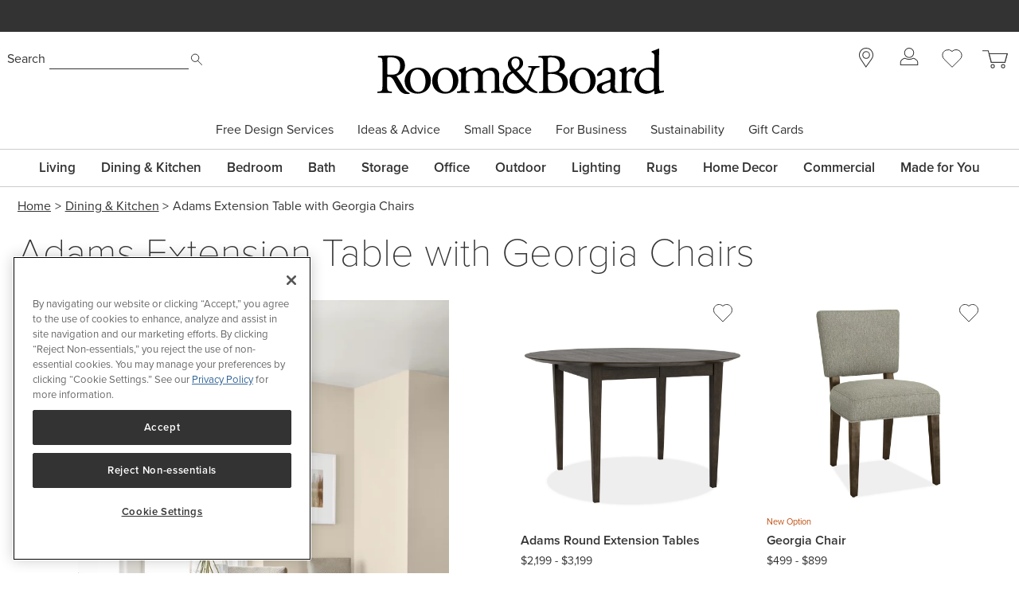

--- FILE ---
content_type: application/javascript; charset=UTF-8
request_url: https://www.roomandboard.com/_next/static/chunks/186-d8bdac523c5abdda.js
body_size: 7999
content:
(self.webpackChunk_N_E=self.webpackChunk_N_E||[]).push([[186,4290],{497:(e,t,r)=>{"use strict";r.d(t,{C:()=>d});var a=r(67472),n=r(80035),i=r(33779),s=r(56247),o=r(76501);class c{accessTokenRetryCount=0;maxAccessTokenRetry=3;model;autorunDisposer;recommendationsAccessTokenLink;featureTogglesModel;useStubData;context;constructor(e,t,r,a){(0,n.makeObservable)(this,{fetchRecos:n.action.bound,fetchRecosErrorHandler:n.action.bound,getNewAccessToken:n.action.bound,trackVendorPresent:n.action.bound,model:n.observable}),this.model=new s.m(e,t,a,r),this.context=r,this.useStubData=r.featureTogglesModel.isOn("SPOOF_RECOS"),this.reflektionEventsTrackingStore=new o.D}fetchRecos(){let e=a.default.create({headers:{common:{Accept:"application/json"},post:{Authorization:`Bearer ${this.model.accessToken}`}},withCredentials:!1});delete e.defaults.headers.common["X-Requested-With"],delete e.defaults.headers.common["True-Client-IP"],delete e.defaults.headers.common["X-Bypass-Ratelimiting"],delete e.defaults.headers.common["X-Forwarded-For"];let t={widget:{rfkid:this.model.widgetId},context:{page:{...this.model.sku&&{sku:this.model.sku},...this.model.name&&{name:this.model.name},uri:this.model.uri},...this.model.uuid&&{user:{uuid:this.model.uuid}}},n_item:this.model.maxItems,content:{product:{field:{value:this.model.contentFields}}}};return e.post(i.yh,{data:t}).then(e=>(this.featureTogglesModel.isOn("SPOOF_RECOS")?(this.model.setRecosData(this.model.stubData),this.model.setHasRecos(!0)):(this.model.rid=e.data.rid,this.model.variationId=e.data.widget.variation_id,this.model.setRecosData(e.data),e.data.total_item&&(this.model.setHasRecos(!0),this.trackVendorPresent())),e))}fetchRecosErrorHandler(e){let t=e?.response?.status,r=e?.response?.config?.url;(401===t||(console.error(`Failed to retrieve recommendations with ${r}`),!i.H&&i.OC))&&(this.accessTokenRetryCount<this.maxAccessTokenRetry?this.getNewAccessToken():console.error(`Failed to authenticate with ${r} after ${this.accessTokenRetryCount} retries`))}getNewAccessToken(){return this.accessTokenRetryCount++,a.default.get(this.recommendationsAccessTokenLink).then(e=>(this.model.accessToken=e?.data?.accessToken,e))}trackVendorPresent(){i.H||i.c8||this.reflektionEventsTrackingStore.trackReflektionPresent(this.model.title)}}let d={create(e,t,a,i){if(!e)throw Error("Unable to create MagicRecosRfkStore. Missing required argument: widgetId.");let s=new c(e,t,a,i);return s.featureTogglesModel=a.featureTogglesModel,s.recommendationsAccessTokenLink=a.globalStaticModel.recommendationsAccessTokenLink,(0,n.when)(()=>a.globalDynamicModel.recommendationsAccessToken,()=>{s.model.accessToken=a.globalDynamicModel.recommendationsAccessToken}),s.autorunDisposer=(0,n.autorun)(()=>{if(s.model.widgetId&&s.model.accessToken&&Array.isArray(s.model.sku)){let e=0,t=setInterval(()=>{(r.g.rfk?.uid?.()||e>=5)&&(clearInterval(t),s.fetchRecos(s.useStubData).catch(s.fetchRecosErrorHandler)),e++},250)}}),s}}},4290:(e,t,r)=>{"use strict";r.r(t),r.d(t,{ProductRecos:()=>H});var a=r(37876),n=r(74162),i=r(14232),s=r(15039),o=r.n(s),c=r(12247),d=r(56247),l=function(e){return e.NEXT="NEXT",e.PREV="PREV",e}({}),m=function(e){return e.AFTER_RESIZE="afterResize",e.CHANGED="changed",e.REACH_EDGE="reachEdge",e.READY="ready",e}({}),u=function(e){return e.FREE_SCROLL="freeScroll",e.SNAP="snap",e.STRICT="strict",e}({});let g=new d.m("rfkid_mock","/",{title:"Recently Viewed"},{}),{stubData:h}=g;g.setRecosData(h);let{recoItems:p}=g;var f=r(67013),_=r(20186),k=r(49148),v=r(33779),w=r(65445),b=r(99366),R=r.n(b);let x=({clickHandler:e,productRecommendationsItem:t,productRecommendationsItem:{formattedFinalPrice:r,formattedPrice:n,imageUrl:i,name:s,priceRanges:o,ratingCount:c,ratingImageSrc:d,showClearancePrice:l,showRating:m,url:u},productRecommendationsItemIndex:g,productRecommendationsItemsCount:h})=>(0,a.jsxs)(_.A,{className:R()["product-recommendations-item"],"data-tr-link-event-name":s,"data-tr-link-event-comp-position":`${g+1}:${h}`,"data-tr-link-event-track":!v.c8,href:u,onClick:function(r){e?.(r,t)},children:[(0,a.jsx)("div",{className:R()["product-recommendations-item-image-container"],children:(0,a.jsx)(k.A,{alt:"",className:R()["product-recommendations-item-image"],height:"150",src:(0,w.K)(i,"$150w$"),width:"225"})}),(0,a.jsxs)("div",{className:R()["product-recommendations-item-details-container"],children:[(0,a.jsx)("span",{className:R()["product-recommendations-item-details-name"],children:s}),l&&(0,a.jsxs)(a.Fragment,{children:[(0,a.jsx)("span",{className:R()["product-recommendations-item-details-price-clearance"],children:r}),(0,a.jsxs)("span",{children:["Was ",n]})]}),!l&&(0,a.jsx)("span",{children:o}),m&&(0,a.jsxs)("div",{className:R()["product-recommendations-item-details-rating"],children:[(0,a.jsx)(k.A,{alt:"",className:R()["product-recommendations-item-details-rating-image"],height:"15",src:d,width:"90"}),`(${c}`," ",(0,a.jsx)("span",{className:"tw-sr-only",children:"reviews"}),")"]})]})]});var T=r(47480),y=r(48004),A=r(37763),E=r.n(A);let N=({clickHandler:e,flickingRef:t,marginAdjust:r=0,productRecommendationsItems:n})=>{let[s,o]=(0,i.useState)({moveType:[u.STRICT,{count:1}],panelsPerView:1.5});function c({prevWidth:e=0,width:t=0}){let a=e+(e+r>=640?r:0),n=t+(t+r>=640?r:0);n<640&&a>=640&&o({moveType:[u.STRICT,{count:1}],panelsPerView:1.5}),(0,y.r)(n,640,960)&&!(0,y.r)(a,640,960)&&o({moveType:[u.STRICT,{count:3}],panelsPerView:3}),(0,y.r)(n,960,1200)&&!(0,y.r)(a,960,1200)&&o({moveType:[u.STRICT,{count:4}],panelsPerView:4}),n>=1200&&a<1200&&o({moveType:[u.STRICT,{count:5}],panelsPerView:5})}return(0,a.jsx)(f.Ay,{align:"prev",bounce:"50px",bound:!0,className:E()["product-recommendations-items"],onAfterResize:function({prev:{width:e},sizeChanged:t,width:r}){t&&c({prevWidth:e,width:r})},onReady:function({currentTarget:{panels:e,viewport:{width:t},visiblePanels:r}}){(0,T.tr)({panels:e,visiblePanels:r}),c({width:t})},onVisibleChange:function({currentTarget:{panels:e},visiblePanels:t}){(0,T.tr)({panels:e,visiblePanels:t})},preventDefaultOnDrag:!0,ref:t,resizeDebounce:100,...s,children:n.map((t,r)=>{let{name:i}=t;return(0,a.jsx)("div",{"aria-label":`Product ${r+1} of ${n.length}`,role:"group",title:i,children:(0,a.jsx)(x,{clickHandler:e,productRecommendationsItem:t,productRecommendationsItemIndex:r,productRecommendationsItemsCount:n.length})},`product-recommendation-item-${r}`)})})};var C=r(98099),$=r(12032),S=r(13034),I=r.n(S);let D=(0,n.PA)(({direction:e,flickingRef:t})=>{let[r,n]=(0,i.useState)(!0),[s,c]=(0,i.useState)(!1);async function d(){if(t.current)try{let{index:r,panelCount:a,panelsPerView:n}=t.current,i=n-a%n,s=r+n,o=r-(r===a-1?n+i:n);e===l.NEXT&&await t.current.moveTo(s<a-1?s:a-1),e===l.PREV&&await t.current.moveTo(o>=0?o:0)}catch(e){if(!(e instanceof C._9))throw e}}function u({index:t=0,panelCount:r=0}){n(e===l.NEXT&&t===r-1||e===l.PREV&&0===t)}function g({currentTarget:{panelCount:e,panelsPerView:t}}){!function({panelCount:e=0,panelsPerView:t=0}){c(e>t)}({panelCount:e,panelsPerView:t})}function h({currentTarget:{index:e,panelCount:t}}){u({index:e,panelCount:t})}function p({direction:t}){e===t&&setTimeout(()=>{n(!0)},1e3)}function f({currentTarget:{index:e,panelCount:t,panelsPerView:r}}){u({index:e,panelCount:t}),function({panelCount:e=0,panelsPerView:t=0}){c(e>t)}({panelCount:t,panelsPerView:r})}return(0,i.useEffect)(()=>(t?.current?.on?.(m.AFTER_RESIZE,g),t?.current?.on?.(m.CHANGED,h),t?.current?.on?.(m.REACH_EDGE,p),t?.current?.on?.(m.READY,f),()=>{t?.current?.off?.(m.AFTER_RESIZE,g),t?.current?.off?.(m.CHANGED,h),t?.current?.off?.(m.REACH_EDGE,p),t?.current?.off?.(m.READY,f)}),[t.current]),(0,a.jsx)($.u,{className:o()(I()["product-recommendations-nav"],I()[`product-recommendations-nav-${e}`],{"tw-hidden":!s}),"data-qa":`product-recommendations-nav-${e}`,"data-tr-link-event-comp-name":"general functionality",disabled:r,onClick:d,children:(0,a.jsxs)("span",{className:"tw-sr-only",children:["Navigate to ",e===l.NEXT?"next":"previous"," item"]})})});var j=r(15913);let P=({clickHandler:e,headerLevel:t,loadHandler:r,marginAdjust:n,recoItems:s,title:o})=>{let d=(0,i.useRef)(null);return((0,i.useEffect)(()=>{s.length&&r?.()},[]),s.length)?(0,a.jsxs)("div",{"aria-label":`${o} carousel`,"data-qa":`product-recommendations-${(0,j.k)(o)}`,"data-tr-link-event-comp-type":"reflektion","data-tr-link-event-comp-name":o,role:"region",children:[(0,a.jsx)(c.V,{className:"tw-heading-4 tw-mb-4 md:tw-heading-3",headerLevel:t,props:{"data-qa":"magicrecos-title"},children:o}),(0,a.jsxs)("div",{className:"tw-relative","data-qa":"product-recommendations",children:[(0,a.jsx)("p",{className:"tw-sr-only",children:"The following is a carousel of product links. Selecting the links will to navigate to each product's page."}),(0,a.jsx)(D,{direction:l.PREV,flickingRef:d}),(0,a.jsx)(N,{clickHandler:e,flickingRef:d,marginAdjust:n,productRecommendationsItems:s}),(0,a.jsx)(D,{direction:l.NEXT,flickingRef:d})]})]}):null};var F=r(40347);let H=(0,n.PA)(function({headerLevel:e=3,store:t,hasBottomBorder:r=!1,hasTopBorder:n=!1}){let{model:{recoItems:s=[],title:c="",widgetId:d=""}={},reflektionEventsTrackingStore:l}=t||{};return((0,i.useEffect)(()=>((0,F.Mi)("info")&&F.Ay.info("ProductRecos: Setting up autorunDisposer in useEffect for store"),()=>{t?.autorunDisposer&&((0,F.Mi)("info")&&F.Ay.info("ProductRecos: Disposing of autorunDisposer in useEffect for store"),t.autorunDisposer())}),[]),s.length)?(0,a.jsx)("div",{className:o()("tw-hidden-for-print",{"tw-border-gray-400 tw-border-t":n,"tw-border-b tw-mb-5 tw-py-5 md:tw-py-8 md:tw-mb-8":r,"tw-mt-5 tw-mb-0 tw-pt-5":!r}),children:(0,a.jsx)(P,{clickHandler:function(e,t){e.preventDefault(),l?.trackReflektionProductClicked(d,t)},headerLevel:e,loadHandler:function(){l?.trackReflektionAppear(d)},marginAdjust:132,recoItems:s,title:c})}):null})},12733:(e,t,r)=>{"use strict";r.d(t,{M:()=>o});var a=r(37876);r(14232);var n=r(33779),i=r(29911),s=r(10810);let o=e=>{let{_links:{subcategory:t="",category:r=""}={}}=e||{},{href:o,title:c}=t||r||{};return(0,a.jsxs)(i.z,{errorStatusCode:"404",children:[(0,a.jsx)(s.A,{title:"Information Not Found"}),(0,a.jsx)("div",{className:"not-found tw-py-[20px]",children:(0,a.jsx)("div",{className:"tw-grid tw-grid-cols-12",children:(0,a.jsxs)("div",{className:"tw-col-span-12 md:tw-col-span-9",children:[(0,a.jsx)("h2",{className:"Heading Heading--2 tw-text-gray tw-mb-[20px]",children:"Sorry, the product or page you requested has moved or is no longer available."}),o&&c&&(0,a.jsxs)("p",{children:["You may be interested in other ",(0,a.jsx)("a",{href:`${n.l2}/${o.toString().replace(/^\/+/,"")}`,children:c})]}),(0,a.jsxs)("p",{children:["If you’d like assistance from a Design Associate, contact us by phone at ",(0,a.jsx)("a",{href:"tel:+18003019720",children:"800.301.9720"})," or by email at ",(0,a.jsx)("a",{href:"mailto:shop@roomandboard.com",children:"shop@roomandboard.com"}),"."]}),(0,a.jsx)("p",{children:(0,a.jsx)("a",{href:"/",children:"Return to Homepage"})})]})})})]})}},13034:e=>{e.exports={"product-recommendations-nav":"ProductRecommendationsNav_product-recommendations-nav___eNhr","product-recommendations-nav-NEXT":"ProductRecommendationsNav_product-recommendations-nav-NEXT__2jAId","product-recommendations-nav-PREV":"ProductRecommendationsNav_product-recommendations-nav-PREV__9PKsc"}},22609:(e,t,r)=>{"use strict";r.d(t,{u:()=>c});var a=r(55508),n=r(61677),i=r(21144),s=r(84298),o=r(9817);class c{defaults;setting;constructor({defaults:e,setting:t}){this.setting=t||a.HG.DEFAULT,this.defaults=e}get defaultSubfeatures(){if(this?.defaults)return this.defaults[this.setting][n.Z.SUBFEATURE]?.map(e=>{if(void 0!==e)return{feature:i.q[e],json:{apiEventKey:void 0,component:e,region:n.Z.SUBFEATURE,displayType:n.u.FEATURE}}})}getSubcategoryBanner(e){return(0,s.o)(e)?o.o[e]:null}getSubfeature(e){return(0,a.Mh)(e)?i.q[e]:null}}},37763:e=>{e.exports={"product-recommendations-items":"ProductRecommendationsItems_product-recommendations-items__2XWok"}},56247:(e,t,r)=>{"use strict";r.d(t,{m:()=>d});var a=r(80035),n=r(29454),i=r(65445),s=r(33779),o=r(95470);class c{finalPrice;name;imageHeight=85;imagePreset="$150w$";imageWidth=160;imageUrl;index;leadtimeText;price;priceRanges;promotionFlag;ratingCount;sku;url;reviewRating;constructor(e,t,r=!1){this.finalPrice=parseFloat(e.final_price),this.name=e.name,this.imageUrl=r&&e.sku_image_url?e.sku_image_url:e.image_url,this.index=t,this.leadtimeText=e.leadtime_text,this.price=parseFloat(e.price),this.priceRanges=e.price_ranges,this.ratingCount=e.rating_count,this.promotionFlag=e.promotion_flag||"",this.reviewRating=parseFloat(e.review_rating),this.sku=e.sku,this.url=r&&e.sku_url?e.sku_url:e.url}get formattedFinalPrice(){return Number.isNaN(this.finalPrice)?"":(0,o.v)(this.finalPrice,!0)}get formattedPrice(){return Number.isNaN(this.price)?"":(0,o.v)(this.price,!0)}get imageSrc(){return(0,i.K)(this.imageUrl,`wid=${this.imageWidth}&hei=${this.imageHeight}&${this.imagePreset}`)}get imageSrcSet(){return`${(0,i.K)(this.imageUrl,`wid=${2*this.imageWidth}&hei=${2*this.imageHeight}&${this.imagePreset}`)} 2x`}get isInvalid(){return!!(!this.url||!this.imageUrl||!this.name)}get ratingImageSrc(){if(Number.isNaN(this.reviewRating))return"";let e=this.reviewRating.toString().replace(".","_");return`${s.tN}/review-stars-${e}`}get isClearanceItem(){return"clearance"===this.promotionFlag.toLowerCase()}get showClearancePrice(){return this.isClearanceItem}get showRating(){return!Number.isNaN(this.reviewRating)&&!Number.isNaN(this.ratingCount)}}class d{accessToken=void 0;contentFields=void 0;forceNonSkuImage=void 0;hasRecos=void 0;mapRfkFieldsToLegacyModel(e){return e.map(e=>{let t={};return Object.entries(this.KEY_MAP).forEach(r=>{let[a,n]=r;e[n]&&(t[a]=e[n])}),t}).map(e=>{let t="$150w$";return{...e,...e.image_link&&{image_link:(0,i.K)(e.image_link,`wid=160&hei=85&${t}`),image_link_2x:(0,i.K)(e.image_link,`wid=320&hei=170&${t}`)}}})}KEY_MAP={image_link:"image_url",link:"url",name:"name",num_reviews:"rating_count",rating:"review_rating",regular_price:"price",regular_price_max:"price_ranges",sale_price:"final_price"};maxItems=void 0;recosData=void 0;get recoItems(){let e=this.recosData?.content?.product?.value,t=!1;return e?.length?(t=!this.forceNonSkuImage,e.map((e,r)=>new c(e,r,t))):[]}setRecosData(e){this.recosData=e}setHasRecos(e){this.hasRecos=e}rid=void 0;setSku(e){(null!==e||null!==this.sku)&&(null==e||null==this.sku||e.length!==this.sku.length||(this.sku,e.reduce((e,t)=>e.filter(e=>!t.includes(e)))).length)&&(this.sku=e)}sku=void 0;stubData={total_item:20,widget:{rfkid:"rfkid_4"},variation_id:"variation_id1324952632",rid:"response_id:66078253:335850a096dcc34dfd49d3ce8ea33a3496b52a55",dt:45,err:null,url:"?data%3D%7B%22content%22%3A%20%7B%22product%22%3A%20%7B%22field%22%3A%20%5B%22sku%22%2C%20%22rating_count%22%2C%20%22leadtime_text%22%2C%20%22price_ranges%22%2C%20%22name%22%2C%20%22image_url%22%2C%20%22url%22%2C%20%22review_rating%22%2C%20%22title%22%2C%20%22price%22%2C%20%22final_price%22%5D%2C%20%22max%22%3A%2010%7D%7D%2C%20%22widget%22%3A%20%7B%22rfkid%22%3A%20%22rfkid_4%22%7D%2C%20%22page_number%22%3A%201%2C%20%22n_item%22%3A%2010%2C%20%22context%22%3A%20%7B%22page%22%3A%20%7B%22uri%22%3A%20%22/shop/shoppingcart/cartdetails.do%22%7D%2C%20%22user%22%3A%20%7B%22user_id%22%3A%20%22123%22%2C%20%22uuid%22%3A%20%22123%22%7D%7D%7D",ts:0x173a5211930,content:{product:{total_item:20,value:[{sku:"27292",name:"Abra Pendants",url:"/catalog/lighting/pendant-lights-and-chandeliers/abra-pendants",price:"349.00",price_ranges:"$1,197 - $1,995",review_rating:null,image_url:"//rnb.scene7.com/is/image/roomandboard/363594",final_price:"329.00",promotion_flag:"Clearance"},{sku:"27294",name:"Abra Pendant Sets, Group of 3 or 5",url:"/catalog/lighting/pendant-lights-and-chandeliers/abra-pendant-sets-group-of-3-or-5",price:"0.01",price_ranges:null,review_rating:null,image_url:"//rnb.scene7.com/is/image/roomandboard/?layer=0&src=418774_2018_color_BPGP&layer=1&src=418774_2018_color_clr_mix&layer=comp",final_price:"0.01"},{sku:"27293",name:"Abra Pendant Sets, Row of 3 or 5",url:"/catalog/lighting/pendant-lights-and-chandeliers/abra-pendant-sets-row-of-3-or-5",price:"1995.00",price_ranges:null,review_rating:4,rating_count:"1",image_url:"//rnb.scene7.com/is/image/roomandboard/?layer=0&src=817226_2018_color_SS&layer=1&src=817226_2018_color_smk_cyl&layer=comp",final_price:"1197.00"},{sku:"6403",name:"Adams Benches",url:"/catalog/living/benches-and-stools/adams-benches",price:"649.00",price_ranges:"$449 - $649",review_rating:null,image_url:"//rnb.scene7.com/is/image/roomandboard/331137_wood_C",final_price:"449.00"},{sku:"2625",name:"Adams Console Tables",url:"/catalog/living/console-tables/adams-console-tables",price:"2399.00",price_ranges:"$749 - $2,399",review_rating:null,image_url:"//rnb.scene7.com/is/image/roomandboard/?layer=0&src=430362_wood_C&layer=1&src=430362_knob_Steel&layer=comp",final_price:"749.00"},{sku:"676761",name:"Imogen Full/Queen Duvet in Coal",url:"/clearance/bedroom/duvet-covers-and-shams/676761",sku_url:"/clearance/bedroom/duvet-covers-and-shams/676761",price:"429.00",price_ranges:"$239.99 was $429.00",image_url:"//rnb.scene7.com/is/image/roomandboard/676761",sku_image_url:"https://rnb.scene7.com/is/image/roomandboard/676761",final_price:"239.99",promotion_flag:"Clearance"},{sku:"6402",name:"Adams Drop-Leaf Table",url:"/catalog/dining-and-kitchen/tables/adams-drop-leaf-table",price:"1799.00",price_ranges:"$1,499 - $1,799",review_rating:3.5,rating_count:"14",image_url:"//rnb.scene7.com/is/image/roomandboard/156084_wood_BARK",final_price:"1499.00"},{sku:"2549",name:"Adams Extension Tables",url:"/catalog/dining-and-kitchen/tables/adams-extension-tables",price:"2299.00",price_ranges:"$1,599 - $2,299",review_rating:3.5,rating_count:"12",image_url:"//rnb.scene7.com/is/image/roomandboard/624027_wood_SHELL",final_price:"1599.00"},{sku:"4541",name:"Adams Glass Door Cabinets",url:"/catalog/living/cabinets-and-armoires/adams-glass-door-cabinets",price:"3099.00",price_ranges:"$1,999 - $3,099",review_rating:5,rating_count:"1",image_url:"//rnb.scene7.com/is/image/roomandboard/?layer=0&src=012303_wood_SHELL&layer=1&src=012303_knob_Steel&layer=comp",final_price:"1999.00"},{sku:"2662",name:"Adams Media Cabinet",url:"/catalog/living/media-storage/adams-media-cabinet",price:"2099.00",price_ranges:"$1,499 - $2,099",review_rating:4,rating_count:"2",image_url:"//rnb.scene7.com/is/image/roomandboard/?layer=0&src=701593_wood_SHELL&layer=1&src=701593_knob_Steel&layer=comp",final_price:"1499.00"},{sku:"4161",name:"Adams Round End Table",url:"/catalog/living/end-tables/adams-round-end-table",price:"599.00",price_ranges:"$499 - $599",review_rating:null,image_url:"//rnb.scene7.com/is/image/roomandboard/780182_wood_C",final_price:"499.00"}],n_item:10}},page_number:1,total_page:2,n_item:10};title;uri;get uuid(){return r.g.rfk?.uid?.()||n.A.get("__ruid")||null}variationId=void 0;widgetId=void 0;width1600=void 0;constructor(e,t,r={},n={}){(0,a.makeObservable)(this,{accessToken:a.observable,hasRecos:a.observable,setHasRecos:a.action.bound,mapRfkFieldsToLegacyModel:a.action.bound,recosData:a.observable.ref,setRecosData:a.action.bound,recoItems:a.computed,rid:a.observable,setSku:a.action.bound,sku:a.observable.ref,variationId:a.observable,widgetId:a.observable});let{sku:i=[],name:s,contentFields:o=["sku","name","url","sku_url","price","price_ranges","rating_count","review_rating","image_url","sku_image_url","final_price","promotion_flag"],title:c="You May Also Like",maxItems:d=10,forceNonSkuImage:l=!1,width1600:m=!1}=r;this.contentFields=o,this.context=n,this.forceNonSkuImage=l,this.hasRecos=!1,this.maxItems=d,this.sku=i,this.name=s,this.title=c,this.uri=t,this.widgetId=e,this.width1600=m}}},76501:(e,t,r)=>{"use strict";r.d(t,{D:()=>m});var a=r(50016);class n{rfkWidgetId;constructor(e){this.rfkWidgetId=e}get trackingJson(){return{event:"recowidgetappear",rfkWidgetId:this.rfkWidgetId}}}var i=r(80457),s=r(48104);class o{title;constructor(e){this.title=e}get trackingJson(){let e=new i.p;return{event:"rfkpresent",vendor:{rfkCarousel:(0,s.a)(this.title),rfkPresent:1},page:{id:e.pageID}}}}class c{index;rfkWidgetId;sku;constructor(e,t){this.rfkWidgetId=e,this.index=t.index,this.sku=t.sku}get trackingJson(){return{event:"recowidgetclick",index:this.index,rfkWidgetId:this.rfkWidgetId,sku:this.sku}}}class d{get trackingJson(){return{event:"searchwidgetappear"}}}class l{index;product;constructor(e,t){this.index=e,this.product=t}get trackingJson(){return{event:"searchwidgetclick",index:this.index,product:this.product}}}class m{tsWindow=r.g;previouslyTrackedSkus;featureTogglesModel;constructor(e={}){this.previouslyTrackedSkus="",this.featureTogglesModel=e}trackReflektionAppear(e=null){if(e){let t=new n(e);this.pushToEventDataLayer(t.trackingJson)}}trackReflektionPresent(e){if(!this.tsWindow.eventDataLayer)return;let t=new o(e);this.pushToEventDataLayer(t.trackingJson)}trackReflektionProductClicked(e,t,r){if(this.tsWindow.eventDataLayer&&!r){let r=new c(e,t);this.pushToEventDataLayer(r.trackingJson)}window.location.search.includes("rfkNoRedirect")||setTimeout(()=>{t.url?(0,a.V)(t.url):window.location.reload()},250)}trackReflektionSearchAppear(){let e=new d;this.pushToEventDataLayer(e.trackingJson)}trackReflektionSearchProductClick(e,t){let r=new l(e,t);this.pushToEventDataLayer(r.trackingJson)}pushToEventDataLayer(e){this.tsWindow.eventDataLayer.push(e)}}},87826:(e,t,r)=>{"use strict";r.d(t,{X:()=>l});var a=r(37876),n=r(14232),i=r(12227),s=r(15039),o=r.n(s);let c=(0,n.forwardRef)(({children:e},t)=>(0,a.jsx)("h2",{className:"tw-text-gray-200 tw-font-bold tw-inline-block tw-mb-4 focus:tw-outline-1 focus:tw-outline-dotted focus:tw-outline-gray-300 focus:tw-outline-offset-2","data-qa":"brand-statement-header",ref:t,tabIndex:t?-1:void 0,children:e}));var d=r(50986);let l=({brandStatementJson:e,className:t="",hasTopBorder:r=!0,trLinkEventCompName:s,trLinkEventCompType:l})=>{if(!e?.length||!e[0].header&&!e[0].statement)return null;let m=1===e.length,u=(0,n.useRef)(null),g=(0,n.useRef)(null),[h,p]=(0,n.useState)(),[f,_]=(0,n.useState)(),[k,v]=(0,n.useState)(!1),{header:w,statement:b=""}=h||{};function R(){v(!k)}return(0,n.useEffect)(()=>{if(m){let t=i.A.sanitize(e[0].statement).split("\n"),r=t.slice(0,2).join("\n ");p({header:e[0].header,statement:i.A.sanitize(r)}),t.length>1&&_(()=>t.slice(2).map(e=>({header:"",statement:i.A.sanitize(e)})))}else p({header:e[0].header,statement:i.A.sanitize(e[0].statement)}),_(e.slice(1).map(e=>({header:e.header,statement:i.A.sanitize(e.statement)})));v(!1)},[e]),(0,n.useEffect)(()=>{!k&&u.current&&setTimeout(()=>{u.current?.focus()},250),k&&g.current&&setTimeout(()=>{g.current?.focus()},250)},[k]),(0,a.jsxs)("div",{className:o()({[t]:t,"tw-border-t tw-border-solid tw-border-gray-400":r,"tw-pt-8 tw-mt-5":!0}),children:[h&&(0,a.jsxs)(a.Fragment,{children:[(0,a.jsx)(c,{children:w}),(0,a.jsx)("div",{dangerouslySetInnerHTML:{__html:b}}),f&&f.length&&!k&&(0,a.jsx)(d.Q,{"aria-expanded":k,"aria-controls":"read-more-statements","data-qa":"brand-statement-read-more","data-tr-link-event-comp-name":s,"data-tr-link-event-comp-type":l,onClick:R,className:"tw-mb-8",ref:u,children:(0,a.jsx)("span",{className:"tw-font-semibold",children:"Read more"})})]}),f&&f.length&&(0,a.jsxs)("div",{id:"read-more-statements",className:o()({"tw-hidden":!k,"tw-block":k}),children:[f.map((e,t)=>{let{header:r,statement:n}=e,i=0===t;return(0,a.jsx)("div",{"data-qa":"brand-statement",children:(0,a.jsxs)("div",{className:o()({"tw-hidden":!k,"tw-block":k}),children:[r&&(0,a.jsx)(c,{ref:i?g:void 0,children:r}),(0,a.jsx)("div",{"data-qa":"brand-statement",ref:!r&&i?g:void 0,tabIndex:!r&&i?0:void 0,className:"focus:tw-outline-1 focus:tw-outline-dotted focus:tw-outline-gray-300 focus:tw-outline-offset-2",dangerouslySetInnerHTML:{__html:n}})]})},t)}),(0,a.jsx)(d.Q,{"data-qa":"brand-statement-read-less","aria-expanded":k,"aria-controls":"read-more-statements","data-tr-link-event-comp-name":s,"data-tr-link-event-comp-type":l,onClick:R,className:"tw-mb-8",children:(0,a.jsx)("span",{className:"tw-font-semibold",children:"Read less"})})]})]})}},95470:(e,t,r)=>{"use strict";r.d(t,{v:()=>a});let a=(e,t,r)=>{let a=e;if(0===a&&t)return"$0";if(0===a)return"$0.00";if(a){if("Call for pricing"===a||"Updating…"===a)return a;let e=parseFloat(a=a.toString().replace(/[$,]/g,"")),n=e===(e=Math.abs(e)),i=(e=Math.floor(100*e+.50000000001))%100,s=i.toString();e=Math.floor(e/100).toString(),i<10&&(s=`0${s}`);for(let t=0;t<Math.floor((e.length-(1+t))/3);t++)e=`${e.substring(0,e.length-(4*t+3))},${e.substring(e.length-(4*t+3))}`;return t?`${n?"":"-"}$${e}${"00"===s?"":`.${s}`}`:r?`${n?"":"("}$${e}.${s}${n?"":")"}`:`${n?"":"-"}$${e}.${s}`}return"Call for pricing"}},99366:e=>{e.exports={"product-recommendations-item":"ProductRecommendationsItem_product-recommendations-item__ytYfG","product-recommendations-item-details-name":"ProductRecommendationsItem_product-recommendations-item-details-name__NluiA","product-recommendations-item-image-container":"ProductRecommendationsItem_product-recommendations-item-image-container__QnGCv","product-recommendations-item-image":"ProductRecommendationsItem_product-recommendations-item-image__hd72U","product-recommendations-item-details-container":"ProductRecommendationsItem_product-recommendations-item-details-container__ya5a7","product-recommendations-item-details-price-clearance":"ProductRecommendationsItem_product-recommendations-item-details-price-clearance__y_ejD","product-recommendations-item-details-rating":"ProductRecommendationsItem_product-recommendations-item-details-rating__X7bJ0","product-recommendations-item-details-rating-image":"ProductRecommendationsItem_product-recommendations-item-details-rating-image__oe0Vx"}}}]);
//# sourceMappingURL=186-d8bdac523c5abdda.js.map

--- FILE ---
content_type: application/javascript; charset=UTF-8
request_url: https://www.roomandboard.com/_next/static/chunks/38672-1621ffca69da5649.js
body_size: 3280
content:
"use strict";(self.webpackChunk_N_E=self.webpackChunk_N_E||[]).push([[38672],{21563:(e,t,a)=>{a.d(t,{A:()=>s});var r=a(37876);a(14232);var i=a(45105),n=a.n(i),o=a(33779);let s=()=>{let{accountId:e,agentId:t,applicationId:a,enabled:i=!1,licenseKey:s,trustKey:l}=o.So||{};return i?(0,r.jsxs)(r.Fragment,{children:[(0,r.jsx)(n(),{strategy:"afterInteractive",children:`
					window.NREUM = window.NREUM || {};
					window.NREUM.loader_config = {
						accountID: '${e}',
						trustKey: '${l}',
						agentID: '${t}',
						licenseKey: '${s}',
						applicationID: '${a}',
					};
					window.NREUM.info = {
						beacon: 'bam-cell.nr-data.net',
						errorBeacon: 'bam-cell.nr-data.net',
						licenseKey: '${s}',
						applicationID: '${a}',
						sa: 1,
					};
				`}),(0,r.jsx)(n(),{strategy:"afterInteractive",src:"/scripts/lib/new-relic.js"})]}):null}},22420:(e,t,a)=>{a.d(t,{x:()=>c});var r=a(37876),i=a(14e3),n=a(14232),o=a(40347),s=a(1116);let l=()=>{let e=(0,s.l9)(),t=(0,i.usePathname)(),a=(0,i.useSearchParams)();return(0,n.useEffect)(()=>{o.Ay.trace(t,"RouteTransitionTracker: Pathname changed"),window.currentPathname=t,(0,s.mR)(new CustomEvent("PATHNAME_CHANGE_COMPLETE_EVENT",{detail:t}))},[t]),(0,n.useEffect)(()=>{o.Ay.trace(a,"RouteTransitionTracker: Search params changed"),(0,s.mR)(new CustomEvent("SEARCH_PARAMS_CHANGE_COMPLETE_EVENT",{detail:a?.entries()}))},[a]),(0,n.useEffect)(()=>{void 0===window.rnbRouter&&(window.rnbRouter=e)},[]),(0,n.useEffect)(()=>{o.Ay.trace(t,"RouteTransitionTracker: Pathname changed"),window.currentPathname=t,(0,s.mR)(new CustomEvent("PATHNAME_CHANGE_COMPLETE_EVENT",{detail:t}))},[t]),null},c=(0,n.memo)(()=>(0,r.jsx)(n.Suspense,{fallback:null,children:(0,r.jsx)(l,{})}))},24261:(e,t,a)=>{a.d(t,{e:()=>o});var r=a(37876);a(14232);var i=a(45105),n=a.n(i);let o=()=>(0,r.jsx)(r.Fragment,{children:(0,r.jsx)(n(),{strategy:"afterInteractive",children:`
					window.dataLayer = window.dataLayer || {};
				`})})},28005:(e,t,a)=>{a.d(t,{I:()=>i});var r=a(16582);let i=({modalId:e=""})=>{let t=new CustomEvent("personalization",{detail:{propositions:[{scope:r.EB.MODAL,scopeDetails:{correlationID:"000000:0:0"},items:[{data:{content:{component:e}}}],mockDecision:!0}]}});window.dispatchEvent(t)}},30253:(e,t,a)=>{a.d(t,{v:()=>s});var r=a(4902),i=a(44224),n=a(7472),o=a(15268);class s extends(0,i.Kxg)({id:i.$f1,decisions:(0,i._w2)().withSetter(),responseHeaders:(0,i._w2)({}).withSetter(),responseBody:(0,i._w2)({}).withSetter()}){get groupDecisionsByScope(){return(0,o.h)(this.decisions.propositions,({scope:e})=>e)}}s=(0,r.Cg)([(0,i.geq)(`${n.Z.PERSONALIZATION}/PersonalizationDecisionsModel`)],s)},30361:(e,t,a)=>{a.d(t,{I:()=>l});var r=a(37876);a(14232);var i=a(45105),n=a.n(i),o=a(74162),s=a(33779);let l=(0,o.PA)(()=>s.Bc?(0,r.jsx)(r.Fragment,{children:(0,r.jsx)(n(),{strategy:"afterInteractive",src:s.UZ})}):null)},42670:(e,t,a)=>{a.d(t,{J:()=>i});var r=a(14232);function i(){let[e,t]=(0,r.useState)(!1);return(0,r.useEffect)(()=>{t(!0)},[]),e}},45203:(e,t,a)=>{a.d(t,{$:()=>u});var r=a(37876),i=a(15039),n=a.n(i),o=a(14232),s=a(26617),l=a(92839),c=a(12032);let u=(0,o.forwardRef)((e,t)=>{let a,i,{variant:o=s.Ak.Primary,className:u="",color:d,isTransparent:g,...h}=e,w=(0,l.N9)(o,d,g);if(o===s.Ak.Arrow&&({direction:a,size:i}=h,w=(0,l.N9)(o,d,g,a,i),!a||!i))throw Error("Arrow buttons must have direction and size props.");return(0,r.jsx)(c.u,{...h,className:n()(w,{[u]:u}),ref:t,children:e.children})})},48108:(e,t,a)=>{a.d(t,{i:()=>c});var r=a(37876),i=a(14232),n=a(45105),o=a.n(n),s=a(74162),l=a(33779);let c=(0,s.PA)(()=>l.z0?((0,i.useEffect)(()=>{let e=window;e.rfk&&e.rfk.init&&e.rfk.init()},[]),(0,r.jsx)(r.Fragment,{children:(0,r.jsx)(o(),{strategy:"afterInteractive",src:l.z0})})):null)},53230:(e,t,a)=>{a.d(t,{X:()=>s});var r=a(14232),i=a(53738),n=a(54910),o=a(53467);let s=()=>{let{headerMobileStore:{setIsAccountOpen:e=n.l,setIsSearchOpen:t=n.l}={},magicModal:a}=(0,i.S)(),[s]=(0,r.useTransition)();return{autoCloseHeaderMobileAccountMenu:()=>{(0,r.useEffect)(()=>{s&&e(!1)},[s])},autoCloseHeaderMobileSearch:()=>{(0,r.useEffect)(()=>{s&&t(!1)},[s])},autoCloseModal:()=>{(0,r.useEffect)(()=>{s&&(a.model.onCloseModal=null,a.closeModal())},[s])},autoScrollToTop:()=>{let e=-1;(0,r.useEffect)(()=>{s?e=window.setTimeout(o.e,50):window.clearTimeout(e)},[s])}}}},79608:(e,t,a)=>{a.d(t,{e:()=>l,m:()=>c});var r=a(80035),i=a(33779),n=a(94771),o=a(99676),s=a(48104);class l{extQueryParams=["et_cid","camp"];globalDynamicStore;intQueryParams=["icamp","icid"];queryParams;constructor(e){(0,r.makeObservable)(this,{getUrlParams:r.action.bound}),this.globalDynamicStore=e}getUrlParams(e){let[t=""]=e.map((e="")=>(0,n.E)(e)).filter(Boolean);return t||null}get visitorData(){return this.globalDynamicStore?.model?.analytics||{}}get da(){return(0,s.a)(`${this.visitorData.employeeNumber}|${this.visitorData.employeeName}`)}get extCamp(){let e=this.getUrlParams([...this.extQueryParams]);return e?(0,s.a)(e):null}get group(){return(0,s.a)(this.visitorData.adobeLaunchIpAddressClassificationType)}get intCamp(){let e=this.getUrlParams(this.intQueryParams);return e?(0,s.a)(e):null}get locationName(){return(0,s.a)(this.visitorData?.locationName||"")}get locationNumber(){return(0,s.a)(this.visitorData?.locationNumber||"")}get location(){return`${this.locationNumber}|${this.locationName}`}get member(){return this.visitorData.isGuest?"guest":"member"}get sapID(){return this.visitorData.sapCustomerNumber||o.cK}get site(){return(0,s.a)(window?.location?.hostname?.replace?.("www.",""))}get status(){return i.c8?this.visitorData.sapCustomerNumber?"proxy":"guest":this.visitorData.isLoggedIn?"logged in":"logged out"}get engageJson(){return{location:this.location,da:this.da}}get trackingJson(){let e={visitor:{group:this.group,id:this.visitorId,member:this.member,sapID:this.sapID,site:this.site,status:this.status}};return this.extCamp&&(e.visitor.extCamp=this.extCamp),this.intCamp&&(e.visitor.intCamp=this.intCamp),i.c8&&(e.engage={...this.engageJson}),e}get eventTrackingJson(){return{event:"visitor",...this.trackingJson}}get visitorId(){try{if(this.globalDynamicStore.model.customerId)return this.globalDynamicStore.model.customerId;return o.cK}catch(e){return o.cK}}track(e=!1){if(!i.H){let t=this.eventTrackingJson;window.upcomingPagesEventDataLayer||(window.upcomingPagesEventDataLayer=[]),window.eventDataLayer||(window.eventDataLayer=[]),window.routeChangeStarted?window.upcomingPagesEventDataLayer.push(t):(!window.eventDataLayer.some(e=>e.event===t.event)||e)&&window.eventDataLayer.push(t)}}}let c={create:e=>new l(e)}},85562:(e,t,a)=>{a.d(t,{p:()=>y});var r=a(37876),i=a(14232),n=a(45105),o=a.n(n),s=a(33779),l=a(53738),c=a(30253),u=a(28005),d=a(79608),g=a(80035),h=a(99676),w=a(48104),p=a(16582);class m{pageTitle;pageType;errorStatusCode;personalizationScope;visitorEventModel;constructor({pageTitle:e,pageType:t,errorStatusCode:a,personalizationScope:r,visitorEventModel:i}){(0,g.makeObservable)(this,{visitorEventModel:g.observable}),this.pageTitle=e,this.pageType=t,this.errorStatusCode=a,this.personalizationScope=r||[],this.visitorEventModel=i||{}}get pageId(){let{pathname:e=""}=window.location,t=e.replace(/^\//,"");return e.includes("/search")?":search":t.length?e.replace(/\/(?!$)/g,":").replace(/\/|(\..+$)/g,"").toLowerCase():"homepage"}get errorMessage(){return`${h.DQ}: ${this.pageId}`}get id(){return this.wasSuccessful?this.pageId:this.errorMessage}get includeTargetScopeArray(){return!s.c8||this.targetScopeArray?.length}get site(){return(0,w.a)(window.location.hostname.replace("www.",""))}get title(){return this.wasSuccessful?(0,w.a)(this.pageTitle):this.errorMessage}get type(){return(0,h.OG)(this.pageType)}get url(){return window.location.href.substring(0,255)}get url2(){let e=window.location.href.substring(255);return e.length?e:h.cK}get query(){let e=window.location.search.replace("?","");return e.length?e:h.cK}get wasSuccessful(){return void 0===this.errorStatusCode||!this.errorStatusCode}get targetScopeArray(){return s.c8||(Array.isArray(this.personalizationScope)?(this.personalizationScope.push(p.EB.MODAL),this.personalizationScope.push(p.EB.PAGE_VIEW),this.personalizationScope.push(p.EB.VIEW)):console.warn("PageViewEvent.tracking.model.js: personalizationScope is not an array",this.personalizationScope)),this.personalizationScope}get trackingJson(){return{event:"pageview",successful:this.wasSuccessful,page:{id:this.id,title:this.title,type:this.type,url:this.url,url2:this.url2,query:this.query},...this.visitorEventModel.trackingJson,...this.includeTargetScopeArray&&{target:{scope:this.targetScopeArray}}}}trackPageView(){let e=this.trackingJson;!s.H&&(window.upcomingPagesEventDataLayer||(window.upcomingPagesEventDataLayer=[]),window.eventDataLayer||(window.eventDataLayer=[]),window.routeChangeStarted?(window.upcomingPagesEventDataLayer.push(e),console.log("PageViewEventModel.trackPageView",e.page.id)):window.eventDataLayer.some(t=>t.event===e.event)||(window.eventDataLayer.push(e),console.log("PageViewEventModel.trackPageView",e.page.id)))}}var v=a(40347),E=a(1116);let y=i.memo(function({pageType:e,errorStatusCode:t}){let{personalizationStore:a={},personalizationScope:n,globalDynamicStore:g}=(0,l.S)(),h=e=>{let{detail:t}=e;a.setDecisionsModel(new c.v({decisions:t}))},w=e=>{let{detail:{modalId:t}}=e;(0,u.I)({modalId:t})},p=a=>{try{(0,v.Mi)("info")&&v.Ay.info({event:a},"handleRouteChangeComplete in AdobeTracking"),g?.registerClientSideInitialLoadCallback(a=>{setTimeout(()=>{let r=n&&n.length?[...n]:void 0,i=d.m.create({model:a});new m({pageTitle:document?.title||"Room&Board",pageType:e,errorStatusCode:t,personalizationScope:r,visitorEventModel:i}).trackPageView()},100)})}catch(e){v.Ay.error(e,"handleRouteChangeComplete error in AdobeTracking")}},y=()=>{a.setDecisionsModel(void 0),v.Ay.trace("route change started - clearing out personalization decisions model")};return((0,i.useEffect)(()=>(window.addEventListener("personalization",e=>h(e)),window.addEventListener("personalizationModal",e=>w(e)),window.addEventListener(E.Rf,y),window.addEventListener(E.Js,p),p(new CustomEvent("INITIAL_PAGE_LOAD_EVENT")),()=>{v.Ay.info("AdobeTracking: Removing event listeners in useEffect"),window.removeEventListener(E.Rf,y),window.removeEventListener(E.Js,p),window.removeEventListener("personalization",e=>h(e)),window.removeEventListener("personalizationModal",e=>w(e))}),[]),s.nG)?(0,r.jsx)(r.Fragment,{children:(0,r.jsx)(o(),{strategy:"afterInteractive",src:s.nG})}):null})},94771:(e,t,a)=>{a.d(t,{E:()=>r});let r=e=>{let t=window.location.search,a=RegExp(`[?&]${e}=([^&]*)`).exec(t);return a&&decodeURIComponent(a[1].replace(/\+/g," "))}}}]);
//# sourceMappingURL=38672-1621ffca69da5649.js.map

--- FILE ---
content_type: image/svg+xml
request_url: https://rnb.scene7.com/is/content/roomandboard/icon_backSecondarySubmenu_gray
body_size: -29
content:
<svg xmlns="http://www.w3.org/2000/svg" width="6.159" height="10.718" viewBox="0 0 6.159 10.718">
  <path id="Path_2" data-name="Path 2" d="M192.567,108.043l-5.092,5.092,5.092,4.913" transform="translate(-186.761 -107.689)" fill="none" stroke="#262626" stroke-miterlimit="10" stroke-width="1"/>
</svg>


--- FILE ---
content_type: image/svg+xml
request_url: https://rnb.scene7.com/is/content/roomandboard/favorite
body_size: 171
content:
<?xml version="1.0" encoding="utf-8"?>
<!-- Generator: Adobe Illustrator 28.2.0, SVG Export Plug-In . SVG Version: 6.00 Build 0)  -->
<svg version="1.1" id="Layer_1" xmlns="http://www.w3.org/2000/svg" xmlns:xlink="http://www.w3.org/1999/xlink" x="0px" y="0px"
	 viewBox="0 0 25.2 23.3" style="enable-background:new 0 0 25.2 23.3;" xml:space="preserve">
<style type="text/css">
	.st0{fill:#FFFFFF;stroke:#333333;stroke-miterlimit:10;}
</style>
<path class="st0" d="M24.7,7.6c0-3.9-3.2-7.1-7.1-7.1c-1.9,0-3.7,0.8-5,2.1c-2.7-2.8-7.2-2.8-10-0.1C1.2,3.9,0.5,5.7,0.5,7.6
	c0,1.9,0.8,3.7,2.1,5l10,10l9.7-9.7C23.8,11.6,24.7,9.6,24.7,7.6z"/>
</svg>
